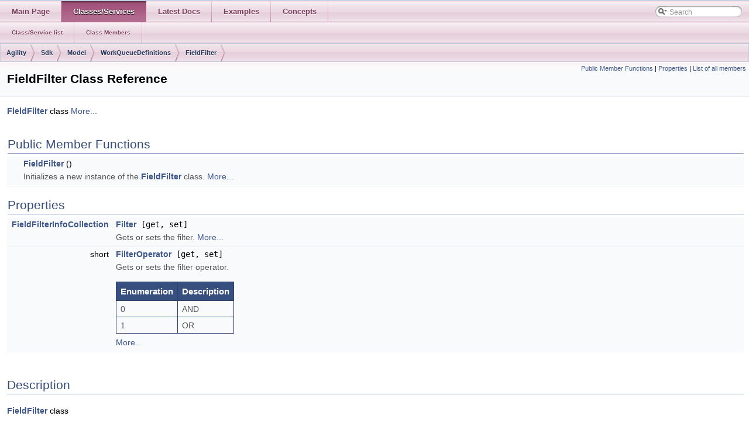

--- FILE ---
content_type: text/html
request_url: https://docshield.tungstenautomation.com/KTA/en_US/740-uc0n6j0c5s/help/API/fullbuild/class_agility_1_1_sdk_1_1_model_1_1_work_queue_definitions_1_1_field_filter.html
body_size: 2854
content:
<!-- HTML header for doxygen 1.8.7-->
<!DOCTYPE html PUBLIC "-//W3C//DTD XHTML 1.0 Transitional//EN" "http://www.w3.org/TR/xhtml1/DTD/xhtml1-transitional.dtd">
<html xmlns="http://www.w3.org/1999/xhtml">
<head>
<meta http-equiv="Content-Type" content="text/xhtml;charset=UTF-8"/>
<meta http-equiv="X-UA-Compatible" content="IE=9"/>
<meta name="generator" content="Doxygen 1.8.8"/>
<title>TotalAgility Full: FieldFilter Class Reference</title>
<link href="tabs.css" rel="stylesheet" type="text/css"/>
<script type="text/javascript" src="jquery.js"></script>
<script type="text/javascript" src="dynsections.js"></script>
<link href="search/search.css" rel="stylesheet" type="text/css"/>
<script type="text/javascript" src="search/search.js"></script>
<script type="text/javascript">
  $(document).ready(function() { searchBox.OnSelectItem(0); });
</script>
<link href="customdoxygen.css" rel="stylesheet" type="text/css" />
</head>
<body>
<div id="top"><!-- do not remove this div, it is closed by doxygen! -->
<div id="titlearea">
<table cellspacing="0" cellpadding="0">
 <tbody>
 <tr style="height: 1px;">
  <td style="padding-left: 0.5em;">
  </td>
 </tr>
 </tbody>
</table>
</div>
<!-- end header part -->
<!-- Generated by Doxygen 1.8.8 -->
<script type="text/javascript">
var searchBox = new SearchBox("searchBox", "search",false,'Search');
</script>
  <div id="navrow1" class="tabs">
    <ul class="tablist">
      <li><a href="index.html"><span>Main&#160;Page</span></a></li>
      <li class="current"><a href="annotated.html"><span>Classes/Services</span></a></li>
      <li><a href="../latest/index.html"><span>Latest&#160;Docs</span></a></li>
      <li><a href="examples.html"><span>Examples</span></a></li>
      <li><a href="concepts.html"><span>Concepts</span></a></li>
      <li>
        <div id="MSearchBox" class="MSearchBoxInactive">
        <span class="left">
          <img id="MSearchSelect" src="search/mag_sel.png"
               onmouseover="return searchBox.OnSearchSelectShow()"
               onmouseout="return searchBox.OnSearchSelectHide()"
               alt=""/>
          <input type="text" id="MSearchField" value="Search" accesskey="S"
               onfocus="searchBox.OnSearchFieldFocus(true)" 
               onblur="searchBox.OnSearchFieldFocus(false)" 
               onkeyup="searchBox.OnSearchFieldChange(event)"/>
          </span><span class="right">
            <a id="MSearchClose" href="javascript:searchBox.CloseResultsWindow()"><img id="MSearchCloseImg" border="0" src="search/close.png" alt=""/></a>
          </span>
        </div>
      </li>
    </ul>
  </div>
  <div id="navrow2" class="tabs2">
    <ul class="tablist">
      <li><a href="annotated.html"><span>Class/Service&#160;list</span></a></li>
      <li><a href="functions.html"><span>Class&#160;Members</span></a></li>
    </ul>
  </div>
<!-- window showing the filter options -->
<div id="MSearchSelectWindow"
     onmouseover="return searchBox.OnSearchSelectShow()"
     onmouseout="return searchBox.OnSearchSelectHide()"
     onkeydown="return searchBox.OnSearchSelectKey(event)">
<a class="SelectItem" href="javascript:void(0)" onclick="searchBox.OnSelectItem(0)"><span class="SelectionMark">&#160;</span>All</a><a class="SelectItem" href="javascript:void(0)" onclick="searchBox.OnSelectItem(1)"><span class="SelectionMark">&#160;</span>Classes</a><a class="SelectItem" href="javascript:void(0)" onclick="searchBox.OnSelectItem(2)"><span class="SelectionMark">&#160;</span>Namespaces</a><a class="SelectItem" href="javascript:void(0)" onclick="searchBox.OnSelectItem(3)"><span class="SelectionMark">&#160;</span>Functions</a><a class="SelectItem" href="javascript:void(0)" onclick="searchBox.OnSelectItem(4)"><span class="SelectionMark">&#160;</span>Properties</a><a class="SelectItem" href="javascript:void(0)" onclick="searchBox.OnSelectItem(5)"><span class="SelectionMark">&#160;</span>Pages</a></div>

<!-- iframe showing the search results (closed by default) -->
<div id="MSearchResultsWindow">
<iframe src="javascript:void(0)" frameborder="0" 
        name="MSearchResults" id="MSearchResults">
</iframe>
</div>

<div id="nav-path" class="navpath">
  <ul>
<li class="navelem"><a class="el" href="namespace_agility.html">Agility</a></li><li class="navelem"><a class="el" href="namespace_agility_1_1_sdk.html">Sdk</a></li><li class="navelem"><a class="el" href="namespace_agility_1_1_sdk_1_1_model.html">Model</a></li><li class="navelem"><a class="el" href="namespace_agility_1_1_sdk_1_1_model_1_1_work_queue_definitions.html">WorkQueueDefinitions</a></li><li class="navelem"><a class="el" href="class_agility_1_1_sdk_1_1_model_1_1_work_queue_definitions_1_1_field_filter.html">FieldFilter</a></li>  </ul>
</div>
</div><!-- top -->
<div class="header">
  <div class="summary">
<a href="#pub-methods">Public Member Functions</a> &#124;
<a href="#properties">Properties</a> &#124;
<a href="class_agility_1_1_sdk_1_1_model_1_1_work_queue_definitions_1_1_field_filter-members.html">List of all members</a>  </div>
  <div class="headertitle">
<div class="title">FieldFilter Class Reference</div>  </div>
</div><!--header-->
<div class="contents">

<p><a class="el" href="class_agility_1_1_sdk_1_1_model_1_1_work_queue_definitions_1_1_field_filter.html" title="FieldFilter class ">FieldFilter</a> class  
 <a href="class_agility_1_1_sdk_1_1_model_1_1_work_queue_definitions_1_1_field_filter.html#details">More...</a></p>
<table class="memberdecls">
<tr class="heading"><td colspan="2"><h2 class="groupheader"><a name="pub-methods"></a>
Public Member Functions</h2></td></tr>
<tr class="memitem:ae7a478ec27443e652448640dee247403"><td class="memItemLeft" align="right" valign="top">&#160;</td><td class="memItemRight" valign="bottom"><a class="el" href="class_agility_1_1_sdk_1_1_model_1_1_work_queue_definitions_1_1_field_filter.html#ae7a478ec27443e652448640dee247403">FieldFilter</a> ()</td></tr>
<tr class="memdesc:ae7a478ec27443e652448640dee247403"><td class="mdescLeft">&#160;</td><td class="mdescRight">Initializes a new instance of the <a class="el" href="class_agility_1_1_sdk_1_1_model_1_1_work_queue_definitions_1_1_field_filter.html" title="FieldFilter class ">FieldFilter</a> class.  <a href="#ae7a478ec27443e652448640dee247403">More...</a><br /></td></tr>
<tr class="separator:ae7a478ec27443e652448640dee247403"><td class="memSeparator" colspan="2">&#160;</td></tr>
</table><table class="memberdecls">
<tr class="heading"><td colspan="2"><h2 class="groupheader"><a name="properties"></a>
Properties</h2></td></tr>
<tr class="memitem:a914cf50bbee546fffcede159459ad6ff"><td class="memItemLeft" align="right" valign="top"><a class="el" href="class_agility_1_1_sdk_1_1_model_1_1_work_queue_definitions_1_1_field_filter_info_collection.html">FieldFilterInfoCollection</a>&#160;</td><td class="memItemRight" valign="bottom"><a class="el" href="class_agility_1_1_sdk_1_1_model_1_1_work_queue_definitions_1_1_field_filter.html#a914cf50bbee546fffcede159459ad6ff">Filter</a><code> [get, set]</code></td></tr>
<tr class="memdesc:a914cf50bbee546fffcede159459ad6ff"><td class="mdescLeft">&#160;</td><td class="mdescRight">Gets or sets the filter.  <a href="#a914cf50bbee546fffcede159459ad6ff">More...</a><br /></td></tr>
<tr class="separator:a914cf50bbee546fffcede159459ad6ff"><td class="memSeparator" colspan="2">&#160;</td></tr>
<tr class="memitem:af62dd3e5db516c058a4c9a23e0b9cd4e"><td class="memItemLeft" align="right" valign="top">short&#160;</td><td class="memItemRight" valign="bottom"><a class="el" href="class_agility_1_1_sdk_1_1_model_1_1_work_queue_definitions_1_1_field_filter.html#af62dd3e5db516c058a4c9a23e0b9cd4e">FilterOperator</a><code> [get, set]</code></td></tr>
<tr class="memdesc:af62dd3e5db516c058a4c9a23e0b9cd4e"><td class="mdescLeft">&#160;</td><td class="mdescRight">Gets or sets the filter operator. </p><table class="doxtable">
<tr>
<th>Enumeration</th><th>Description </th></tr>
<tr>
<td>0</td><td>AND </td></tr>
<tr>
<td>1</td><td>OR </td></tr>
</table>
 <a href="#af62dd3e5db516c058a4c9a23e0b9cd4e">More...</a><br /></td></tr>
<tr class="separator:af62dd3e5db516c058a4c9a23e0b9cd4e"><td class="memSeparator" colspan="2">&#160;</td></tr>
</table>
<a name="details" id="details"></a><h2 class="groupheader">Description</h2>
<div class="textblock"><p><a class="el" href="class_agility_1_1_sdk_1_1_model_1_1_work_queue_definitions_1_1_field_filter.html" title="FieldFilter class ">FieldFilter</a> class </p>
</div><h2 class="groupheader">Constructor &amp; Destructor Documentation</h2>
<a class="anchor" id="ae7a478ec27443e652448640dee247403"></a>
<div class="memitem">
<div class="memproto">
      <table class="memname">
        <tr>
          <td class="memname"><a class="el" href="class_agility_1_1_sdk_1_1_model_1_1_work_queue_definitions_1_1_field_filter.html">FieldFilter</a> </td>
          <td>(</td>
          <td class="paramname"></td><td>)</td>
          <td></td>
        </tr>
      </table>
</div><div class="memdoc">

<p>Initializes a new instance of the <a class="el" href="class_agility_1_1_sdk_1_1_model_1_1_work_queue_definitions_1_1_field_filter.html" title="FieldFilter class ">FieldFilter</a> class. </p>

</div>
</div>
<h2 class="groupheader">Property Documentation</h2>
<a class="anchor" id="a914cf50bbee546fffcede159459ad6ff"></a>
<div class="memitem">
<div class="memproto">
<table class="mlabels">
  <tr>
  <td class="mlabels-left">
      <table class="memname">
        <tr>
          <td class="memname"><a class="el" href="class_agility_1_1_sdk_1_1_model_1_1_work_queue_definitions_1_1_field_filter_info_collection.html">FieldFilterInfoCollection</a> Filter</td>
        </tr>
      </table>
  </td>
  <td class="mlabels-right">
<span class="mlabels"><span class="mlabel">get</span><span class="mlabel">set</span></span>  </td>
  </tr>
</table>
</div><div class="memdoc">

<p>Gets or sets the filter. </p>

</div>
</div>
<a class="anchor" id="af62dd3e5db516c058a4c9a23e0b9cd4e"></a>
<div class="memitem">
<div class="memproto">
<table class="mlabels">
  <tr>
  <td class="mlabels-left">
      <table class="memname">
        <tr>
          <td class="memname">short FilterOperator</td>
        </tr>
      </table>
  </td>
  <td class="mlabels-right">
<span class="mlabels"><span class="mlabel">get</span><span class="mlabel">set</span></span>  </td>
  </tr>
</table>
</div><div class="memdoc">

<p>Gets or sets the filter operator. </p><table class="doxtable">
<tr>
<th>Enumeration</th><th>Description </th></tr>
<tr>
<td>0</td><td>AND </td></tr>
<tr>
<td>1</td><td>OR </td></tr>
</table>
</p>

</div>
</div>
</div><!-- contents -->
<!-- HTML footer for doxygen 1.8.7-->
<!-- start footer part -->
<hr class="footer"/><address class="footer"><small>
</small></address>
</body>
</html>
